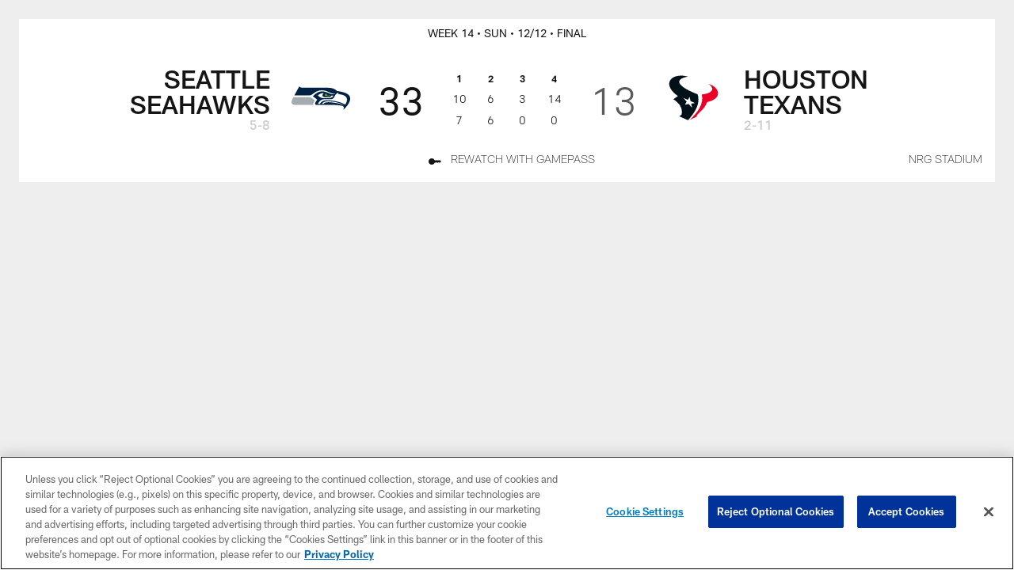

--- FILE ---
content_type: text/html; charset=utf-8
request_url: https://www.google.com/recaptcha/api2/aframe
body_size: 269
content:
<!DOCTYPE HTML><html><head><meta http-equiv="content-type" content="text/html; charset=UTF-8"></head><body><script nonce="RY90pnCVNFj51VwYuZbOYA">/** Anti-fraud and anti-abuse applications only. See google.com/recaptcha */ try{var clients={'sodar':'https://pagead2.googlesyndication.com/pagead/sodar?'};window.addEventListener("message",function(a){try{if(a.source===window.parent){var b=JSON.parse(a.data);var c=clients[b['id']];if(c){var d=document.createElement('img');d.src=c+b['params']+'&rc='+(localStorage.getItem("rc::a")?sessionStorage.getItem("rc::b"):"");window.document.body.appendChild(d);sessionStorage.setItem("rc::e",parseInt(sessionStorage.getItem("rc::e")||0)+1);localStorage.setItem("rc::h",'1769284481963');}}}catch(b){}});window.parent.postMessage("_grecaptcha_ready", "*");}catch(b){}</script></body></html>

--- FILE ---
content_type: text/javascript; charset=utf-8
request_url: https://auth-id.seahawks.com/accounts.webSdkBootstrap?apiKey=3_N2Nfy3hs4Kj8hwqJBsYK7IoMCxfHq7nNyreS8AHADyPdJxFMfzqfy_B34MhUGV19&pageURL=https%3A%2F%2Fwww.seahawks.com%2Fgame-day%2F2021%2Freg-week14%2Fseahawks-at-texans%2Fmobile-blog&sdk=js_latest&sdkBuild=18435&format=json
body_size: 417
content:
{
  "callId": "019bf192ab4971aeba4cc592c4a2e733",
  "errorCode": 0,
  "apiVersion": 2,
  "statusCode": 200,
  "statusReason": "OK",
  "time": "2026-01-24T19:54:39.827Z",
  "hasGmid": "ver4"
}